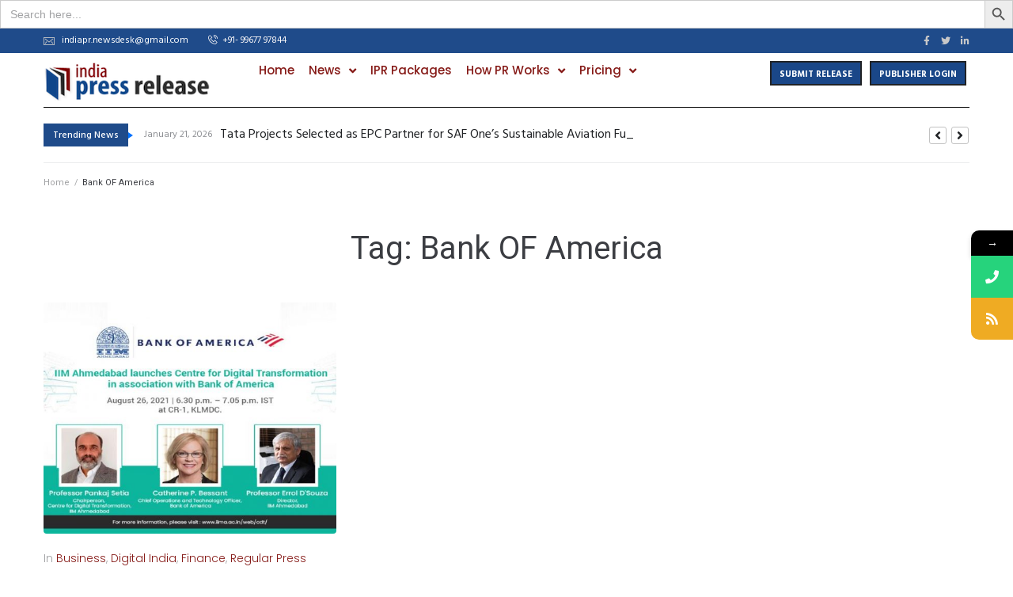

--- FILE ---
content_type: text/html; charset=utf-8
request_url: https://www.google.com/recaptcha/api2/aframe
body_size: 268
content:
<!DOCTYPE HTML><html><head><meta http-equiv="content-type" content="text/html; charset=UTF-8"></head><body><script nonce="xB_XftugwHw8uW8fmVL2AQ">/** Anti-fraud and anti-abuse applications only. See google.com/recaptcha */ try{var clients={'sodar':'https://pagead2.googlesyndication.com/pagead/sodar?'};window.addEventListener("message",function(a){try{if(a.source===window.parent){var b=JSON.parse(a.data);var c=clients[b['id']];if(c){var d=document.createElement('img');d.src=c+b['params']+'&rc='+(localStorage.getItem("rc::a")?sessionStorage.getItem("rc::b"):"");window.document.body.appendChild(d);sessionStorage.setItem("rc::e",parseInt(sessionStorage.getItem("rc::e")||0)+1);localStorage.setItem("rc::h",'1769047761493');}}}catch(b){}});window.parent.postMessage("_grecaptcha_ready", "*");}catch(b){}</script></body></html>